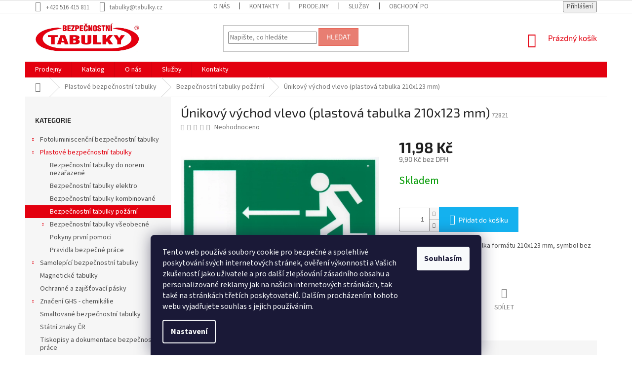

--- FILE ---
content_type: text/html; charset=utf-8
request_url: https://www.tabulky.eu/bezpecnostni-tabulky-pozarni/unikovy-vychod-vlevo-3/
body_size: 24586
content:
<!doctype html><html lang="cs" dir="ltr" class="header-background-light external-fonts-loaded"><head><meta charset="utf-8" /><meta name="viewport" content="width=device-width,initial-scale=1" /><title>Únikový východ vlevo - 210x123 mm - Bezpečnostní tabulky</title><link rel="preconnect" href="https://cdn.myshoptet.com" /><link rel="dns-prefetch" href="https://cdn.myshoptet.com" /><link rel="preload" href="https://cdn.myshoptet.com/prj/dist/master/cms/libs/jquery/jquery-1.11.3.min.js" as="script" /><link href="https://cdn.myshoptet.com/prj/dist/master/cms/templates/frontend_templates/shared/css/font-face/source-sans-3.css" rel="stylesheet"><link href="https://cdn.myshoptet.com/prj/dist/master/cms/templates/frontend_templates/shared/css/font-face/exo-2.css" rel="stylesheet"><link href="https://cdn.myshoptet.com/prj/dist/master/shop/dist/font-shoptet-11.css.62c94c7785ff2cea73b2.css" rel="stylesheet"><script>
dataLayer = [];
dataLayer.push({'shoptet' : {
    "pageId": 748,
    "pageType": "productDetail",
    "currency": "CZK",
    "currencyInfo": {
        "decimalSeparator": ",",
        "exchangeRate": 1,
        "priceDecimalPlaces": 2,
        "symbol": "K\u010d",
        "symbolLeft": 0,
        "thousandSeparator": " "
    },
    "language": "cs",
    "projectId": 193336,
    "product": {
        "id": 2647,
        "guid": "97bdf2fb-f955-11e7-8216-002590dad85e",
        "hasVariants": false,
        "codes": [
            {
                "code": 72821
            }
        ],
        "code": "72821",
        "name": "\u00danikov\u00fd v\u00fdchod vlevo (plastov\u00e1 tabulka 210x123 mm)",
        "appendix": "",
        "weight": 0,
        "currentCategory": "Plastov\u00e9 bezpe\u010dnostn\u00ed tabulky |  Plastov\u00e9 bezpe\u010dnostn\u00ed tabulky po\u017e\u00e1rn\u00ed ",
        "currentCategoryGuid": "553881da-f2ef-11e7-8216-002590dad85e",
        "defaultCategory": "Plastov\u00e9 bezpe\u010dnostn\u00ed tabulky |  Plastov\u00e9 bezpe\u010dnostn\u00ed tabulky po\u017e\u00e1rn\u00ed ",
        "defaultCategoryGuid": "553881da-f2ef-11e7-8216-002590dad85e",
        "currency": "CZK",
        "priceWithVat": 11.98
    },
    "cartInfo": {
        "id": null,
        "freeShipping": false,
        "freeShippingFrom": 5000,
        "leftToFreeGift": {
            "formattedPrice": "0 K\u010d",
            "priceLeft": 0
        },
        "freeGift": false,
        "leftToFreeShipping": {
            "priceLeft": 5000,
            "dependOnRegion": 0,
            "formattedPrice": "5 000 K\u010d"
        },
        "discountCoupon": [],
        "getNoBillingShippingPrice": {
            "withoutVat": 0,
            "vat": 0,
            "withVat": 0
        },
        "cartItems": [],
        "taxMode": "ORDINARY"
    },
    "cart": [],
    "customer": {
        "priceRatio": 1,
        "priceListId": 1,
        "groupId": null,
        "registered": false,
        "mainAccount": false
    }
}});
dataLayer.push({'cookie_consent' : {
    "marketing": "denied",
    "analytics": "denied"
}});
document.addEventListener('DOMContentLoaded', function() {
    shoptet.consent.onAccept(function(agreements) {
        if (agreements.length == 0) {
            return;
        }
        dataLayer.push({
            'cookie_consent' : {
                'marketing' : (agreements.includes(shoptet.config.cookiesConsentOptPersonalisation)
                    ? 'granted' : 'denied'),
                'analytics': (agreements.includes(shoptet.config.cookiesConsentOptAnalytics)
                    ? 'granted' : 'denied')
            },
            'event': 'cookie_consent'
        });
    });
});
</script>
<meta property="og:type" content="website"><meta property="og:site_name" content="tabulky.eu"><meta property="og:url" content="https://www.tabulky.eu/bezpecnostni-tabulky-pozarni/unikovy-vychod-vlevo-3/"><meta property="og:title" content="Únikový východ vlevo - 210x123 mm - Bezpečnostní tabulky"><meta name="author" content="Bezpečnostní tabulky"><meta name="web_author" content="Shoptet.cz"><meta name="dcterms.rightsHolder" content="www.tabulky.eu"><meta name="robots" content="index,follow"><meta property="og:image" content="https://cdn.myshoptet.com/usr/www.tabulky.eu/user/shop/big/2647-1_2821pl.jpg?6746f1a0"><meta property="og:description" content="Únikový východ vlevo (plastová tabulka 210x123 mm). Plastová bezpečnostní tabulka formátu 210x123 mm, symbol bez textu. Máme skladem s expresním doručením až k vám domů nebo odběrem na prodejnách. Nakupujte u specialistů na bezpečnostní tabulky a značení."><meta name="description" content="Únikový východ vlevo (plastová tabulka 210x123 mm). Plastová bezpečnostní tabulka formátu 210x123 mm, symbol bez textu. Máme skladem s expresním doručením až k vám domů nebo odběrem na prodejnách. Nakupujte u specialistů na bezpečnostní tabulky a značení."><meta property="product:price:amount" content="11.98"><meta property="product:price:currency" content="CZK"><style>:root {--color-primary: #e3000f;--color-primary-h: 356;--color-primary-s: 100%;--color-primary-l: 45%;--color-primary-hover: #d93621;--color-primary-hover-h: 7;--color-primary-hover-s: 74%;--color-primary-hover-l: 49%;--color-secondary: #14b1ef;--color-secondary-h: 197;--color-secondary-s: 87%;--color-secondary-l: 51%;--color-secondary-hover: #00a3df;--color-secondary-hover-h: 196;--color-secondary-hover-s: 100%;--color-secondary-hover-l: 44%;--color-tertiary: #e87e72;--color-tertiary-h: 6;--color-tertiary-s: 72%;--color-tertiary-l: 68%;--color-tertiary-hover: #e86456;--color-tertiary-hover-h: 6;--color-tertiary-hover-s: 76%;--color-tertiary-hover-l: 62%;--color-header-background: #ffffff;--template-font: "Source Sans 3";--template-headings-font: "Exo 2";--header-background-url: none;--cookies-notice-background: #1A1937;--cookies-notice-color: #F8FAFB;--cookies-notice-button-hover: #f5f5f5;--cookies-notice-link-hover: #27263f;--templates-update-management-preview-mode-content: "Náhled aktualizací šablony je aktivní pro váš prohlížeč."}</style>
    
    <link href="https://cdn.myshoptet.com/prj/dist/master/shop/dist/main-11.less.fcb4a42d7bd8a71b7ee2.css" rel="stylesheet" />
        
    <script>var shoptet = shoptet || {};</script>
    <script src="https://cdn.myshoptet.com/prj/dist/master/shop/dist/main-3g-header.js.05f199e7fd2450312de2.js"></script>
<!-- User include --><!-- service 1157(776) html code header -->
<script async src="https://pobo-cdn.b-cdn.net/ukraine.js?v=5" id="pb-help-layer" data-lang="cs"></script>

<!-- project html code header -->
<meta name="seznam-wmt" content="YkVhnpyNT5JGBTeWWPq1UKowX1Qn9PVm" />


<style>
.site-msg.information {width: 100% !important; max-width: 100% !important; position: relative; left: 0; top: 0; bottom: auto !important;}
.fixed-msg {position: fixed !important; bottom: auto !important;}
.site-msg.information {width: 100% !important; max-width: 100% !important; position: relative; left: 0; top: 0; bottom: auto !important; background: #62b958; text-align: center; color: #fff;}

</style>
<!-- /User include --><link rel="shortcut icon" href="/favicon.ico" type="image/x-icon" /><link rel="canonical" href="https://www.tabulky.eu/bezpecnostni-tabulky-pozarni/unikovy-vychod-vlevo-3/" />    <!-- Global site tag (gtag.js) - Google Analytics -->
    <script async src="https://www.googletagmanager.com/gtag/js?id=G-TZ6WZ89P4S"></script>
    <script>
        
        window.dataLayer = window.dataLayer || [];
        function gtag(){dataLayer.push(arguments);}
        

                    console.debug('default consent data');

            gtag('consent', 'default', {"ad_storage":"denied","analytics_storage":"denied","ad_user_data":"denied","ad_personalization":"denied","wait_for_update":500});
            dataLayer.push({
                'event': 'default_consent'
            });
        
        gtag('js', new Date());

                gtag('config', 'UA-2195528-1', { 'groups': "UA" });
        
                gtag('config', 'G-TZ6WZ89P4S', {"groups":"GA4","send_page_view":false,"content_group":"productDetail","currency":"CZK","page_language":"cs"});
        
        
        
        
        
        
                    gtag('event', 'page_view', {"send_to":"GA4","page_language":"cs","content_group":"productDetail","currency":"CZK"});
        
                gtag('set', 'currency', 'CZK');

        gtag('event', 'view_item', {
            "send_to": "UA",
            "items": [
                {
                    "id": "72821",
                    "name": "\u00danikov\u00fd v\u00fdchod vlevo (plastov\u00e1 tabulka 210x123 mm)",
                    "category": "Plastov\u00e9 bezpe\u010dnostn\u00ed tabulky \/  Plastov\u00e9 bezpe\u010dnostn\u00ed tabulky po\u017e\u00e1rn\u00ed ",
                                                            "price": 9.9
                }
            ]
        });
        
        
        
        
        
                    gtag('event', 'view_item', {"send_to":"GA4","page_language":"cs","content_group":"productDetail","value":9.9000000000000004,"currency":"CZK","items":[{"item_id":"72821","item_name":"\u00danikov\u00fd v\u00fdchod vlevo (plastov\u00e1 tabulka 210x123 mm)","item_category":"Plastov\u00e9 bezpe\u010dnostn\u00ed tabulky","item_category2":" Plastov\u00e9 bezpe\u010dnostn\u00ed tabulky po\u017e\u00e1rn\u00ed ","price":9.9000000000000004,"quantity":1,"index":0}]});
        
        
        
        
        
        
        
        document.addEventListener('DOMContentLoaded', function() {
            if (typeof shoptet.tracking !== 'undefined') {
                for (var id in shoptet.tracking.bannersList) {
                    gtag('event', 'view_promotion', {
                        "send_to": "UA",
                        "promotions": [
                            {
                                "id": shoptet.tracking.bannersList[id].id,
                                "name": shoptet.tracking.bannersList[id].name,
                                "position": shoptet.tracking.bannersList[id].position
                            }
                        ]
                    });
                }
            }

            shoptet.consent.onAccept(function(agreements) {
                if (agreements.length !== 0) {
                    console.debug('gtag consent accept');
                    var gtagConsentPayload =  {
                        'ad_storage': agreements.includes(shoptet.config.cookiesConsentOptPersonalisation)
                            ? 'granted' : 'denied',
                        'analytics_storage': agreements.includes(shoptet.config.cookiesConsentOptAnalytics)
                            ? 'granted' : 'denied',
                                                                                                'ad_user_data': agreements.includes(shoptet.config.cookiesConsentOptPersonalisation)
                            ? 'granted' : 'denied',
                        'ad_personalization': agreements.includes(shoptet.config.cookiesConsentOptPersonalisation)
                            ? 'granted' : 'denied',
                        };
                    console.debug('update consent data', gtagConsentPayload);
                    gtag('consent', 'update', gtagConsentPayload);
                    dataLayer.push(
                        { 'event': 'update_consent' }
                    );
                }
            });
        });
    </script>
</head><body class="desktop id-748 in-bezpecnostni-tabulky-pozarni template-11 type-product type-detail multiple-columns-body columns-3 ums_forms_redesign--off ums_a11y_category_page--on ums_discussion_rating_forms--off ums_flags_display_unification--on ums_a11y_login--on mobile-header-version-0"><noscript>
    <style>
        #header {
            padding-top: 0;
            position: relative !important;
            top: 0;
        }
        .header-navigation {
            position: relative !important;
        }
        .overall-wrapper {
            margin: 0 !important;
        }
        body:not(.ready) {
            visibility: visible !important;
        }
    </style>
    <div class="no-javascript">
        <div class="no-javascript__title">Musíte změnit nastavení vašeho prohlížeče</div>
        <div class="no-javascript__text">Podívejte se na: <a href="https://www.google.com/support/bin/answer.py?answer=23852">Jak povolit JavaScript ve vašem prohlížeči</a>.</div>
        <div class="no-javascript__text">Pokud používáte software na blokování reklam, může být nutné povolit JavaScript z této stránky.</div>
        <div class="no-javascript__text">Děkujeme.</div>
    </div>
</noscript>

        <div id="fb-root"></div>
        <script>
            window.fbAsyncInit = function() {
                FB.init({
//                    appId            : 'your-app-id',
                    autoLogAppEvents : true,
                    xfbml            : true,
                    version          : 'v19.0'
                });
            };
        </script>
        <script async defer crossorigin="anonymous" src="https://connect.facebook.net/cs_CZ/sdk.js"></script>    <div class="siteCookies siteCookies--bottom siteCookies--dark js-siteCookies" role="dialog" data-testid="cookiesPopup" data-nosnippet>
        <div class="siteCookies__form">
            <div class="siteCookies__content">
                <div class="siteCookies__text">
                    Tento web používá soubory cookie pro bezpečné a spolehlivé poskytování svých internetových stránek, ověření výkonnosti a Vašich zkušeností jako uživatele a pro další zlepšování zásadního obsahu a personalizované reklamy jak na našich internetových stránkách, tak také na stránkách třetích poskytovatelů. Dalším procházením tohoto webu vyjadřujete souhlas s jejich používáním.
                </div>
                <p class="siteCookies__links">
                    <button class="siteCookies__link js-cookies-settings" aria-label="Nastavení cookies" data-testid="cookiesSettings">Nastavení</button>
                </p>
            </div>
            <div class="siteCookies__buttonWrap">
                                <button class="siteCookies__button js-cookiesConsentSubmit" value="all" aria-label="Přijmout cookies" data-testid="buttonCookiesAccept">Souhlasím</button>
            </div>
        </div>
        <script>
            document.addEventListener("DOMContentLoaded", () => {
                const siteCookies = document.querySelector('.js-siteCookies');
                document.addEventListener("scroll", shoptet.common.throttle(() => {
                    const st = document.documentElement.scrollTop;
                    if (st > 1) {
                        siteCookies.classList.add('siteCookies--scrolled');
                    } else {
                        siteCookies.classList.remove('siteCookies--scrolled');
                    }
                }, 100));
            });
        </script>
    </div>
<a href="#content" class="skip-link sr-only">Přejít na obsah</a><div class="overall-wrapper"><div class="user-action"><div class="container">
    <div class="user-action-in">
                    <div id="login" class="user-action-login popup-widget login-widget" role="dialog" aria-labelledby="loginHeading">
        <div class="popup-widget-inner">
                            <h2 id="loginHeading">Přihlášení k vašemu účtu</h2><div id="customerLogin"><form action="/action/Customer/Login/" method="post" id="formLoginIncluded" class="csrf-enabled formLogin" data-testid="formLogin"><input type="hidden" name="referer" value="" /><div class="form-group"><div class="input-wrapper email js-validated-element-wrapper no-label"><input type="email" name="email" class="form-control" autofocus placeholder="E-mailová adresa (např. jan@novak.cz)" data-testid="inputEmail" autocomplete="email" required /></div></div><div class="form-group"><div class="input-wrapper password js-validated-element-wrapper no-label"><input type="password" name="password" class="form-control" placeholder="Heslo" data-testid="inputPassword" autocomplete="current-password" required /><span class="no-display">Nemůžete vyplnit toto pole</span><input type="text" name="surname" value="" class="no-display" /></div></div><div class="form-group"><div class="login-wrapper"><button type="submit" class="btn btn-secondary btn-text btn-login" data-testid="buttonSubmit">Přihlásit se</button><div class="password-helper"><a href="/registrace/" data-testid="signup" rel="nofollow">Nová registrace</a><a href="/klient/zapomenute-heslo/" rel="nofollow">Zapomenuté heslo</a></div></div></div></form>
</div>                    </div>
    </div>

                            <div id="cart-widget" class="user-action-cart popup-widget cart-widget loader-wrapper" data-testid="popupCartWidget" role="dialog" aria-hidden="true">
    <div class="popup-widget-inner cart-widget-inner place-cart-here">
        <div class="loader-overlay">
            <div class="loader"></div>
        </div>
    </div>

    <div class="cart-widget-button">
        <a href="/kosik/" class="btn btn-conversion" id="continue-order-button" rel="nofollow" data-testid="buttonNextStep">Pokračovat do košíku</a>
    </div>
</div>
            </div>
</div>
</div><div class="top-navigation-bar" data-testid="topNavigationBar">

    <div class="container">

        <div class="top-navigation-contacts">
            <strong>Zákaznická podpora:</strong><a href="tel:+420516415811" class="project-phone" aria-label="Zavolat na +420516415811" data-testid="contactboxPhone"><span>+420 516 415 811</span></a><a href="mailto:tabulky@tabulky.cz" class="project-email" data-testid="contactboxEmail"><span>tabulky@tabulky.cz</span></a>        </div>

                            <div class="top-navigation-menu">
                <div class="top-navigation-menu-trigger"></div>
                <ul class="top-navigation-bar-menu">
                                            <li class="top-navigation-menu-item-832">
                            <a href="/o-nas/">O nás</a>
                        </li>
                                            <li class="top-navigation-menu-item-29">
                            <a href="/kontakty/">Kontakty</a>
                        </li>
                                            <li class="top-navigation-menu-item-820">
                            <a href="/prodejny/">Prodejny</a>
                        </li>
                                            <li class="top-navigation-menu-item-829">
                            <a href="/sluzby/">Služby</a>
                        </li>
                                            <li class="top-navigation-menu-item-39">
                            <a href="/obchodni-podminky/">Obchodní podmínky</a>
                        </li>
                                            <li class="top-navigation-menu-item-27">
                            <a href="/jak-nakupovat/">Jak nakupovat</a>
                        </li>
                                            <li class="top-navigation-menu-item-826">
                            <a href="/velkoobchod/"> Velkoobchod</a>
                        </li>
                                            <li class="top-navigation-menu-item-835">
                            <a href="/blog/">Blog</a>
                        </li>
                                            <li class="top-navigation-menu-item-847">
                            <a href="/ochrana-osobnich-udaju/">Ochrana osobních údajů</a>
                        </li>
                                            <li class="top-navigation-menu-item-853">
                            <a href="/zasady-pouzivani-souboru-cookies/"> Soubory cookies </a>
                        </li>
                                    </ul>
                <ul class="top-navigation-bar-menu-helper"></ul>
            </div>
        
        <div class="top-navigation-tools">
            <div class="responsive-tools">
                <a href="#" class="toggle-window" data-target="search" aria-label="Hledat" data-testid="linkSearchIcon"></a>
                                                            <a href="#" class="toggle-window" data-target="login"></a>
                                                    <a href="#" class="toggle-window" data-target="navigation" aria-label="Menu" data-testid="hamburgerMenu"></a>
            </div>
                        <button class="top-nav-button top-nav-button-login toggle-window" type="button" data-target="login" aria-haspopup="dialog" aria-controls="login" aria-expanded="false" data-testid="signin"><span>Přihlášení</span></button>        </div>

    </div>

</div>
<header id="header"><div class="container navigation-wrapper">
    <div class="header-top">
        <div class="site-name-wrapper">
            <div class="site-name"><a href="/" data-testid="linkWebsiteLogo"><img src="https://cdn.myshoptet.com/usr/www.tabulky.eu/user/logos/tabulky-logo.png" alt="Bezpečnostní tabulky" fetchpriority="low" /></a></div>        </div>
        <div class="search" itemscope itemtype="https://schema.org/WebSite">
            <meta itemprop="headline" content=" Plastové bezpečnostní tabulky požární "/><meta itemprop="url" content="https://www.tabulky.eu"/><meta itemprop="text" content="Únikový východ vlevo (plastová tabulka 210x123 mm). Plastová bezpečnostní tabulka formátu 210x123 mm, symbol bez textu. Máme skladem s expresním doručením až k vám domů nebo odběrem na prodejnách. Nakupujte u specialistů na bezpečnostní tabulky a značení."/>            <form action="/action/ProductSearch/prepareString/" method="post"
    id="formSearchForm" class="search-form compact-form js-search-main"
    itemprop="potentialAction" itemscope itemtype="https://schema.org/SearchAction" data-testid="searchForm">
    <fieldset>
        <meta itemprop="target"
            content="https://www.tabulky.eu/vyhledavani/?string={string}"/>
        <input type="hidden" name="language" value="cs"/>
        
            
<input
    type="search"
    name="string"
        class="query-input form-control search-input js-search-input"
    placeholder="Napište, co hledáte"
    autocomplete="off"
    required
    itemprop="query-input"
    aria-label="Vyhledávání"
    data-testid="searchInput"
>
            <button type="submit" class="btn btn-default" data-testid="searchBtn">Hledat</button>
        
    </fieldset>
</form>
        </div>
        <div class="navigation-buttons">
                
    <a href="/kosik/" class="btn btn-icon toggle-window cart-count" data-target="cart" data-hover="true" data-redirect="true" data-testid="headerCart" rel="nofollow" aria-haspopup="dialog" aria-expanded="false" aria-controls="cart-widget">
        
                <span class="sr-only">Nákupní košík</span>
        
            <span class="cart-price visible-lg-inline-block" data-testid="headerCartPrice">
                                    Prázdný košík                            </span>
        
    
            </a>
        </div>
    </div>
    <nav id="navigation" aria-label="Hlavní menu" data-collapsible="true"><div class="navigation-in menu"><ul class="menu-level-1" role="menubar" data-testid="headerMenuItems"><li class="menu-item-820" role="none"><a href="/prodejny/" data-testid="headerMenuItem" role="menuitem" aria-expanded="false"><b>Prodejny</b></a></li>
<li class="menu-item-823" role="none"><a href="/katalog/" data-testid="headerMenuItem" role="menuitem" aria-expanded="false"><b>Katalog</b></a></li>
<li class="menu-item-832" role="none"><a href="/o-nas/" data-testid="headerMenuItem" role="menuitem" aria-expanded="false"><b>O nás</b></a></li>
<li class="menu-item-829" role="none"><a href="/sluzby/" data-testid="headerMenuItem" role="menuitem" aria-expanded="false"><b>Služby</b></a></li>
<li class="menu-item-29" role="none"><a href="/kontakty/" data-testid="headerMenuItem" role="menuitem" aria-expanded="false"><b>Kontakty</b></a></li>
<li class="appended-category menu-item-688 ext" role="none"><a href="/fotoluminiscencni-bezpecnostni-tabulky/"><b>Fotoluminiscenční bezpečnostní tabulky</b><span class="submenu-arrow" role="menuitem"></span></a><ul class="menu-level-2 menu-level-2-appended" role="menu"><li class="menu-item-727" role="none"><a href="/znaceni-podlah-a-schodist/" data-testid="headerMenuItem" role="menuitem"><span>Značení podlah a schodišt</span></a></li><li class="menu-item-730" role="none"><a href="/symbolika-hasicich-zarizeni/" data-testid="headerMenuItem" role="menuitem"><span>Symbolika hasicích zařízení</span></a></li><li class="menu-item-733" role="none"><a href="/symbolika-smerovek-a-bezpecnostnich-zarizeni/" data-testid="headerMenuItem" role="menuitem"><span>Symbolika směrovek a bezpečnostních zařízení</span></a></li><li class="menu-item-736" role="none"><a href="/symbolika-unikovych-vychodu/" data-testid="headerMenuItem" role="menuitem"><span>Symbolika únikových východů</span></a></li></ul></li><li class="appended-category menu-item-694 ext" role="none"><a href="/plastove-bezpecnostni-tabulky/"><b>Plastové bezpečnostní tabulky</b><span class="submenu-arrow" role="menuitem"></span></a><ul class="menu-level-2 menu-level-2-appended" role="menu"><li class="menu-item-739" role="none"><a href="/bezpecnostni-tabulky-do-norem-nezarazene/" data-testid="headerMenuItem" role="menuitem"><span>Bezpečnostní tabulky do norem nezařazené </span></a></li><li class="menu-item-742" role="none"><a href="/bezpecnostni-tabulky-elektro/" data-testid="headerMenuItem" role="menuitem"><span> Bezpečnostní tabulky elektro </span></a></li><li class="menu-item-745" role="none"><a href="/bezpecnostni-tabulky-kombinovane/" data-testid="headerMenuItem" role="menuitem"><span>Bezpečnostní tabulky kombinované</span></a></li><li class="menu-item-748" role="none"><a href="/bezpecnostni-tabulky-pozarni/" data-testid="headerMenuItem" role="menuitem"><span> Bezpečnostní tabulky požární </span></a></li><li class="menu-item-751" role="none"><a href="/bezpecnostni-tabulky-vseobecne/" data-testid="headerMenuItem" role="menuitem"><span>Bezpečnostní tabulky všeobecné </span></a></li><li class="menu-item-754" role="none"><a href="/pokyny-prvni-pomoci/" data-testid="headerMenuItem" role="menuitem"><span>Pokyny první pomoci</span></a></li><li class="menu-item-757" role="none"><a href="/pravidla-bezpecne-prace/" data-testid="headerMenuItem" role="menuitem"><span>Pravidla bezpečné práce</span></a></li></ul></li><li class="appended-category menu-item-697 ext" role="none"><a href="/samolepici-bezpecnostni-tabulky/"><b>Samolepící bezpečnostní tabulky</b><span class="submenu-arrow" role="menuitem"></span></a><ul class="menu-level-2 menu-level-2-appended" role="menu"><li class="menu-item-760" role="none"><a href="/bezpecnostni-tabulky-do-norem-nezarazene-2/" data-testid="headerMenuItem" role="menuitem"><span>Bezpečnostní tabulky do norem nezařazené</span></a></li><li class="menu-item-763" role="none"><a href="/bezpecnostni-tabulky-elektro-2/" data-testid="headerMenuItem" role="menuitem"><span>Bezpečnostní tabulky elektro </span></a></li><li class="menu-item-766" role="none"><a href="/bezpecnostni-tabulky-pozarni-2/" data-testid="headerMenuItem" role="menuitem"><span>Bezpečnostní tabulky požární</span></a></li><li class="menu-item-769" role="none"><a href="/bezpecnostni-tabulky-vseobecne-2/" data-testid="headerMenuItem" role="menuitem"><span>Bezpečnostní tabulky všeobecné</span></a></li></ul></li><li class="appended-category menu-item-867" role="none"><a href="/magneticke-tabulky/"><b>Magnetické tabulky</b></a></li><li class="appended-category menu-item-691" role="none"><a href="/ochranne-a-zajistovaci-pasky/"><b>Ochranné a zajišťovací pásky</b></a></li><li class="appended-category menu-item-721 ext" role="none"><a href="/znaceni-ghs-chemikalie/"><b>Značení GHS - chemikálie</b><span class="submenu-arrow" role="menuitem"></span></a><ul class="menu-level-2 menu-level-2-appended" role="menu"><li class="menu-item-775" role="none"><a href="/samolepici-tabulky/" data-testid="headerMenuItem" role="menuitem"><span>Samolepící tabulky GHS</span></a></li><li class="menu-item-778" role="none"><a href="/samolepici-tabulky-v-arsiku/" data-testid="headerMenuItem" role="menuitem"><span>Samolepící tabulky v aršíku</span></a></li></ul></li><li class="appended-category menu-item-700" role="none"><a href="/smaltovane-bezpecnostni-tabulky/"><b>Smaltované bezpečnostní tabulky</b></a></li><li class="appended-category menu-item-703" role="none"><a href="/statni-znaky-cr/"><b>Státní znaky ČR</b></a></li><li class="appended-category menu-item-706" role="none"><a href="/tiskopisy-a-dokumentace-bezpecnosti-prace/"><b>Tiskopisy a dokumentace bezpečnosti práce</b></a></li><li class="appended-category menu-item-718" role="none"><a href="/znaceni-dle-protikurackeho-zakona/"><b>Značení dle protikuřáckého zákona</b></a></li><li class="appended-category menu-item-712" role="none"><a href="/znaceni-motorovych-vozidel/"><b>Značení motorových vozidel</b></a></li><li class="appended-category menu-item-724" role="none"><a href="/oznaceni-eet/"><b>Označení EET</b></a></li><li class="appended-category menu-item-857" role="none"><a href="/koronavirus-tabulky-a-znaceni/"><b>Koronavirus tabulky a značení</b></a></li><li class="appended-category menu-item-709 ext" role="none"><a href="/zakazkova-vyroba-bezpecnostnich-tabulek/"><b>Zakázková výroba bezpečnostních tabulek</b><span class="submenu-arrow" role="menuitem"></span></a><ul class="menu-level-2 menu-level-2-appended" role="menu"><li class="menu-item-772" role="none"><a href="/vyrobni-stitky/" data-testid="headerMenuItem" role="menuitem"><span>Výrobní štítky</span></a></li></ul></li><li class="appended-category menu-item-870" role="none"><a href="/stojany-banery/"><b>Stojany, bannery a další atypická značení</b></a></li></ul></div><span class="navigation-close"></span></nav><div class="menu-helper" data-testid="hamburgerMenu"><span>Více</span></div>
</div></header><!-- / header -->


                    <div class="container breadcrumbs-wrapper">
            <div class="breadcrumbs navigation-home-icon-wrapper" itemscope itemtype="https://schema.org/BreadcrumbList">
                                                                            <span id="navigation-first" data-basetitle="Bezpečnostní tabulky" itemprop="itemListElement" itemscope itemtype="https://schema.org/ListItem">
                <a href="/" itemprop="item" class="navigation-home-icon"><span class="sr-only" itemprop="name">Domů</span></a>
                <span class="navigation-bullet">/</span>
                <meta itemprop="position" content="1" />
            </span>
                                <span id="navigation-1" itemprop="itemListElement" itemscope itemtype="https://schema.org/ListItem">
                <a href="/plastove-bezpecnostni-tabulky/" itemprop="item" data-testid="breadcrumbsSecondLevel"><span itemprop="name">Plastové bezpečnostní tabulky</span></a>
                <span class="navigation-bullet">/</span>
                <meta itemprop="position" content="2" />
            </span>
                                <span id="navigation-2" itemprop="itemListElement" itemscope itemtype="https://schema.org/ListItem">
                <a href="/bezpecnostni-tabulky-pozarni/" itemprop="item" data-testid="breadcrumbsSecondLevel"><span itemprop="name"> Bezpečnostní tabulky požární </span></a>
                <span class="navigation-bullet">/</span>
                <meta itemprop="position" content="3" />
            </span>
                                            <span id="navigation-3" itemprop="itemListElement" itemscope itemtype="https://schema.org/ListItem" data-testid="breadcrumbsLastLevel">
                <meta itemprop="item" content="https://www.tabulky.eu/bezpecnostni-tabulky-pozarni/unikovy-vychod-vlevo-3/" />
                <meta itemprop="position" content="4" />
                <span itemprop="name" data-title="Únikový východ vlevo (plastová tabulka 210x123 mm)">Únikový východ vlevo (plastová tabulka 210x123 mm) <span class="appendix"></span></span>
            </span>
            </div>
        </div>
    
<div id="content-wrapper" class="container content-wrapper">
    
    <div class="content-wrapper-in">
                                                <aside class="sidebar sidebar-left"  data-testid="sidebarMenu">
                                                                                                <div class="sidebar-inner">
                                                                                                        <div class="box box-bg-variant box-categories">    <div class="skip-link__wrapper">
        <span id="categories-start" class="skip-link__target js-skip-link__target sr-only" tabindex="-1">&nbsp;</span>
        <a href="#categories-end" class="skip-link skip-link--start sr-only js-skip-link--start">Přeskočit kategorie</a>
    </div>

<h4>Kategorie</h4>


<div id="categories"><div class="categories cat-01 expandable external" id="cat-688"><div class="topic"><a href="/fotoluminiscencni-bezpecnostni-tabulky/">Fotoluminiscenční bezpečnostní tabulky<span class="cat-trigger">&nbsp;</span></a></div>

    </div><div class="categories cat-02 expandable active expanded" id="cat-694"><div class="topic child-active"><a href="/plastove-bezpecnostni-tabulky/">Plastové bezpečnostní tabulky<span class="cat-trigger">&nbsp;</span></a></div>

                    <ul class=" active expanded">
                                        <li >
                <a href="/bezpecnostni-tabulky-do-norem-nezarazene/">
                    Bezpečnostní tabulky do norem nezařazené 
                                    </a>
                                                                </li>
                                <li >
                <a href="/bezpecnostni-tabulky-elektro/">
                     Bezpečnostní tabulky elektro 
                                    </a>
                                                                </li>
                                <li >
                <a href="/bezpecnostni-tabulky-kombinovane/">
                    Bezpečnostní tabulky kombinované
                                    </a>
                                                                </li>
                                <li class="
                active                                                 ">
                <a href="/bezpecnostni-tabulky-pozarni/">
                     Bezpečnostní tabulky požární 
                                    </a>
                                                                </li>
                                <li class="
                                 expandable                                 external">
                <a href="/bezpecnostni-tabulky-vseobecne/">
                    Bezpečnostní tabulky všeobecné 
                    <span class="cat-trigger">&nbsp;</span>                </a>
                                                            

    
                                                </li>
                                <li >
                <a href="/pokyny-prvni-pomoci/">
                    Pokyny první pomoci
                                    </a>
                                                                </li>
                                <li >
                <a href="/pravidla-bezpecne-prace/">
                    Pravidla bezpečné práce
                                    </a>
                                                                </li>
                </ul>
    </div><div class="categories cat-01 expandable external" id="cat-697"><div class="topic"><a href="/samolepici-bezpecnostni-tabulky/">Samolepící bezpečnostní tabulky<span class="cat-trigger">&nbsp;</span></a></div>

    </div><div class="categories cat-02 expanded" id="cat-867"><div class="topic"><a href="/magneticke-tabulky/">Magnetické tabulky<span class="cat-trigger">&nbsp;</span></a></div></div><div class="categories cat-01 external" id="cat-691"><div class="topic"><a href="/ochranne-a-zajistovaci-pasky/">Ochranné a zajišťovací pásky<span class="cat-trigger">&nbsp;</span></a></div></div><div class="categories cat-02 expandable external" id="cat-721"><div class="topic"><a href="/znaceni-ghs-chemikalie/">Značení GHS - chemikálie<span class="cat-trigger">&nbsp;</span></a></div>

    </div><div class="categories cat-01 external" id="cat-700"><div class="topic"><a href="/smaltovane-bezpecnostni-tabulky/">Smaltované bezpečnostní tabulky<span class="cat-trigger">&nbsp;</span></a></div></div><div class="categories cat-02 external" id="cat-703"><div class="topic"><a href="/statni-znaky-cr/">Státní znaky ČR<span class="cat-trigger">&nbsp;</span></a></div></div><div class="categories cat-01 external" id="cat-706"><div class="topic"><a href="/tiskopisy-a-dokumentace-bezpecnosti-prace/">Tiskopisy a dokumentace bezpečnosti práce<span class="cat-trigger">&nbsp;</span></a></div></div><div class="categories cat-02 external" id="cat-718"><div class="topic"><a href="/znaceni-dle-protikurackeho-zakona/">Značení dle protikuřáckého zákona<span class="cat-trigger">&nbsp;</span></a></div></div><div class="categories cat-01 external" id="cat-712"><div class="topic"><a href="/znaceni-motorovych-vozidel/">Značení motorových vozidel<span class="cat-trigger">&nbsp;</span></a></div></div><div class="categories cat-02 external" id="cat-724"><div class="topic"><a href="/oznaceni-eet/">Označení EET<span class="cat-trigger">&nbsp;</span></a></div></div><div class="categories cat-01 expanded" id="cat-857"><div class="topic"><a href="/koronavirus-tabulky-a-znaceni/">Koronavirus tabulky a značení<span class="cat-trigger">&nbsp;</span></a></div></div><div class="categories cat-02 expandable external" id="cat-709"><div class="topic"><a href="/zakazkova-vyroba-bezpecnostnich-tabulek/">Zakázková výroba bezpečnostních tabulek<span class="cat-trigger">&nbsp;</span></a></div>

    </div><div class="categories cat-01 expanded" id="cat-870"><div class="topic"><a href="/stojany-banery/">Stojany, bannery a další atypická značení<span class="cat-trigger">&nbsp;</span></a></div></div>        </div>

    <div class="skip-link__wrapper">
        <a href="#categories-start" class="skip-link skip-link--end sr-only js-skip-link--end" tabindex="-1" hidden>Přeskočit kategorie</a>
        <span id="categories-end" class="skip-link__target js-skip-link__target sr-only" tabindex="-1">&nbsp;</span>
    </div>
</div>
                                                                                                                                                                            <div class="box box-bg-default box-sm box-topProducts">        <div class="top-products-wrapper js-top10" >
        <h4><span>Top 10 produktů</span></h4>
        <ol class="top-products">
                            <li class="display-image">
                                            <a href="/bezpecnostni-tabulky-do-norem-nezarazene-2/maximalni-nosnost-jedne-bunky/" class="top-products-image">
                            <img src="data:image/svg+xml,%3Csvg%20width%3D%22100%22%20height%3D%22100%22%20xmlns%3D%22http%3A%2F%2Fwww.w3.org%2F2000%2Fsvg%22%3E%3C%2Fsvg%3E" alt="Maximální nosnost jedné buňky (samolepka 105x37 mm)" width="100" height="100"  data-src="https://cdn.myshoptet.com/usr/www.tabulky.eu/user/shop/related/952_maximalni-nosnost-jedne-bunky--samolepka-105x37-mm.jpg?5a5b9bf0" fetchpriority="low" />
                        </a>
                                        <a href="/bezpecnostni-tabulky-do-norem-nezarazene-2/maximalni-nosnost-jedne-bunky/" class="top-products-content">
                        <span class="top-products-name">  Maximální nosnost jedné buňky (samolepka 105x37 mm)</span>
                        
                                                        <strong>
                                4,72 Kč
                                

                            </strong>
                                                    
                    </a>
                </li>
                            <li class="display-image">
                                            <a href="/bezpecnostni-tabulky-do-norem-nezarazene-2/vystrazne-kolecko-zlute-barvy/" class="top-products-image">
                            <img src="data:image/svg+xml,%3Csvg%20width%3D%22100%22%20height%3D%22100%22%20xmlns%3D%22http%3A%2F%2Fwww.w3.org%2F2000%2Fsvg%22%3E%3C%2Fsvg%3E" alt="Výstražné kolečko žluté barvy" width="100" height="100"  data-src="https://cdn.myshoptet.com/usr/www.tabulky.eu/user/shop/related/850_vystrazne-kolecko-zlute-barvy.jpg?5a5b9bee" fetchpriority="low" />
                        </a>
                                        <a href="/bezpecnostni-tabulky-do-norem-nezarazene-2/vystrazne-kolecko-zlute-barvy/" class="top-products-content">
                        <span class="top-products-name">  Výstražné kolečko žluté barvy</span>
                        
                                                        <strong>
                                4,72 Kč
                                

                            </strong>
                                                    
                    </a>
                </li>
                            <li class="display-image">
                                            <a href="/bezpecnostni-tabulky-do-norem-nezarazene-2/sipka-cervena/" class="top-products-image">
                            <img src="data:image/svg+xml,%3Csvg%20width%3D%22100%22%20height%3D%22100%22%20xmlns%3D%22http%3A%2F%2Fwww.w3.org%2F2000%2Fsvg%22%3E%3C%2Fsvg%3E" alt="Šipka červená" width="100" height="100"  data-src="https://cdn.myshoptet.com/usr/www.tabulky.eu/user/shop/related/886_sipka-cervena.jpg?5a5b9bef" fetchpriority="low" />
                        </a>
                                        <a href="/bezpecnostni-tabulky-do-norem-nezarazene-2/sipka-cervena/" class="top-products-content">
                        <span class="top-products-name">  Šipka červená</span>
                        
                                                        <strong>
                                3,99 Kč
                                

                            </strong>
                                                    
                    </a>
                </li>
                            <li class="display-image">
                                            <a href="/bezpecnostni-tabulky-do-norem-nezarazene-2/sipka-modra/" class="top-products-image">
                            <img src="data:image/svg+xml,%3Csvg%20width%3D%22100%22%20height%3D%22100%22%20xmlns%3D%22http%3A%2F%2Fwww.w3.org%2F2000%2Fsvg%22%3E%3C%2Fsvg%3E" alt="Šipka modrá" width="100" height="100"  data-src="https://cdn.myshoptet.com/usr/www.tabulky.eu/user/shop/related/883_sipka-modra.jpg?5a5b9bef" fetchpriority="low" />
                        </a>
                                        <a href="/bezpecnostni-tabulky-do-norem-nezarazene-2/sipka-modra/" class="top-products-content">
                        <span class="top-products-name">  Šipka modrá</span>
                        
                                                        <strong>
                                3,99 Kč
                                

                            </strong>
                                                    
                    </a>
                </li>
                            <li class="display-image">
                                            <a href="/symbolika-hasicich-zarizeni/hasici-pristroj-2/" class="top-products-image">
                            <img src="data:image/svg+xml,%3Csvg%20width%3D%22100%22%20height%3D%22100%22%20xmlns%3D%22http%3A%2F%2Fwww.w3.org%2F2000%2Fsvg%22%3E%3C%2Fsvg%3E" alt="FL2803" width="100" height="100"  data-src="https://cdn.myshoptet.com/usr/www.tabulky.eu/user/shop/related/2359-1_fl2803.jpg?61fa91f2" fetchpriority="low" />
                        </a>
                                        <a href="/symbolika-hasicich-zarizeni/hasici-pristroj-2/" class="top-products-content">
                        <span class="top-products-name">  Hasicí přístroj (FL plast 148x148 mm)</span>
                        
                                                        <strong>
                                64,13 Kč
                                

                            </strong>
                                                    
                    </a>
                </li>
                            <li class="display-image">
                                            <a href="/tiskopisy-a-dokumentace-bezpecnosti-prace/zapisnik-bezpecnosti-prace/" class="top-products-image">
                            <img src="data:image/svg+xml,%3Csvg%20width%3D%22100%22%20height%3D%22100%22%20xmlns%3D%22http%3A%2F%2Fwww.w3.org%2F2000%2Fsvg%22%3E%3C%2Fsvg%3E" alt="Zápisník bezpečnosti práce (48 stran)" width="100" height="100"  data-src="https://cdn.myshoptet.com/usr/www.tabulky.eu/user/shop/related/688_zapisnik-bezpecnosti-prace--48-stran.jpg?5a5b9beb" fetchpriority="low" />
                        </a>
                                        <a href="/tiskopisy-a-dokumentace-bezpecnosti-prace/zapisnik-bezpecnosti-prace/" class="top-products-content">
                        <span class="top-products-name">  Zápisník bezpečnosti práce (48 stran)</span>
                        
                                                        <strong>
                                10,04 Kč
                                

                            </strong>
                                                    
                    </a>
                </li>
                            <li class="display-image">
                                            <a href="/bezpecnostni-tabulky-elektro-2/pozor-elektricke-zarizeni--nehas-vodou-ani-penovymi-pristroji-/" class="top-products-image">
                            <img src="data:image/svg+xml,%3Csvg%20width%3D%22100%22%20height%3D%22100%22%20xmlns%3D%22http%3A%2F%2Fwww.w3.org%2F2000%2Fsvg%22%3E%3C%2Fsvg%3E" alt="Pozor- elektrické zařízení  Nehas vodou ani pěnovými přístroji! (samolepka A6)" width="100" height="100"  data-src="https://cdn.myshoptet.com/usr/www.tabulky.eu/user/shop/related/1732_pozor-elektricke-zarizeni--nehas-vodou-ani-penovymi-pristroji-samolepka-a6-.jpg?65e899ff" fetchpriority="low" />
                        </a>
                                        <a href="/bezpecnostni-tabulky-elektro-2/pozor-elektricke-zarizeni--nehas-vodou-ani-penovymi-pristroji-/" class="top-products-content">
                        <span class="top-products-name">  Pozor- elektrické zařízení  Nehas vodou ani pěnovými přístroji! (samolepka A6)</span>
                        
                                                        <strong>
                                9,92 Kč
                                

                            </strong>
                                                    
                    </a>
                </li>
                            <li class="display-image">
                                            <a href="/informacni/hlavni-uzaver-vody/" class="top-products-image">
                            <img src="data:image/svg+xml,%3Csvg%20width%3D%22100%22%20height%3D%22100%22%20xmlns%3D%22http%3A%2F%2Fwww.w3.org%2F2000%2Fsvg%22%3E%3C%2Fsvg%3E" alt="Hlavní uzávěr vody (plastová tabulka 210x87 mm)" width="100" height="100"  data-src="https://cdn.myshoptet.com/usr/www.tabulky.eu/user/shop/related/673_hlavni-uzaver-vody--plastova-tabulka-210x87-mm.jpg?5a5b9beb" fetchpriority="low" />
                        </a>
                                        <a href="/informacni/hlavni-uzaver-vody/" class="top-products-content">
                        <span class="top-products-name">  Hlavní uzávěr vody (plastová tabulka 210x87 mm)</span>
                        
                                                        <strong>
                                9,92 Kč
                                

                            </strong>
                                                    
                    </a>
                </li>
                            <li class="display-image">
                                            <a href="/bezpecnostni-tabulky-vseobecne-2/nepovolanym-vstup-zakazan-5/" class="top-products-image">
                            <img src="data:image/svg+xml,%3Csvg%20width%3D%22100%22%20height%3D%22100%22%20xmlns%3D%22http%3A%2F%2Fwww.w3.org%2F2000%2Fsvg%22%3E%3C%2Fsvg%3E" alt="399 o (2)" width="100" height="100"  data-src="https://cdn.myshoptet.com/usr/www.tabulky.eu/user/shop/related/1372_399-o--2.jpg?64075a6e" fetchpriority="low" />
                        </a>
                                        <a href="/bezpecnostni-tabulky-vseobecne-2/nepovolanym-vstup-zakazan-5/" class="top-products-content">
                        <span class="top-products-name">  Nepovolaným vstup zakázán (samolepka  210x74 mm)</span>
                        
                                                        <strong>
                                9,92 Kč
                                

                            </strong>
                                                    
                    </a>
                </li>
                            <li class="display-image">
                                            <a href="/symbolika-unikovych-vychodu/unikovy-vychod--sipka-dolu-2/" class="top-products-image">
                            <img src="data:image/svg+xml,%3Csvg%20width%3D%22100%22%20height%3D%22100%22%20xmlns%3D%22http%3A%2F%2Fwww.w3.org%2F2000%2Fsvg%22%3E%3C%2Fsvg%3E" alt="FL2822" width="100" height="100"  data-src="https://cdn.myshoptet.com/usr/www.tabulky.eu/user/shop/related/2377_fl2822.jpg?6633a987" fetchpriority="low" />
                        </a>
                                        <a href="/symbolika-unikovych-vychodu/unikovy-vychod--sipka-dolu-2/" class="top-products-content">
                        <span class="top-products-name">  Únikový východ - šipka dolů (FL plast 210x105 mm)</span>
                        
                                                        <strong>
                                61,71 Kč
                                

                            </strong>
                                                    
                    </a>
                </li>
                    </ol>
    </div>
</div>
                                                                                                            <div class="box box-bg-variant box-sm box-facebook">    </div>
                                                                    </div>
                                                            </aside>
                            <main id="content" class="content narrow">
                            
<div class="p-detail" itemscope itemtype="https://schema.org/Product">

    
    <meta itemprop="name" content="Únikový východ vlevo (plastová tabulka 210x123 mm)" />
    <meta itemprop="category" content="Úvodní stránka &gt; Plastové bezpečnostní tabulky &gt;  Bezpečnostní tabulky požární  &gt; Únikový východ vlevo (plastová tabulka 210x123 mm)" />
    <meta itemprop="url" content="https://www.tabulky.eu/bezpecnostni-tabulky-pozarni/unikovy-vychod-vlevo-3/" />
    <meta itemprop="image" content="https://cdn.myshoptet.com/usr/www.tabulky.eu/user/shop/big/2647-1_2821pl.jpg?6746f1a0" />
            <meta itemprop="description" content="Plastová bezpečnostní tabulka formátu 210x123 mm, symbol bez textu." />
                                            
        <div class="p-detail-inner">

        <div class="p-detail-inner-header">
            <h1>
                  Únikový východ vlevo (plastová tabulka 210x123 mm)            </h1>

                <span class="p-code">
        <span class="p-code-label">Kód:</span>
                    <span>72821</span>
            </span>
        </div>

        <form action="/action/Cart/addCartItem/" method="post" id="product-detail-form" class="pr-action csrf-enabled" data-testid="formProduct">

            <meta itemprop="productID" content="2647" /><meta itemprop="identifier" content="97bdf2fb-f955-11e7-8216-002590dad85e" /><meta itemprop="sku" content="72821" /><span itemprop="offers" itemscope itemtype="https://schema.org/Offer"><link itemprop="availability" href="https://schema.org/InStock" /><meta itemprop="url" content="https://www.tabulky.eu/bezpecnostni-tabulky-pozarni/unikovy-vychod-vlevo-3/" /><meta itemprop="price" content="11.98" /><meta itemprop="priceCurrency" content="CZK" /><link itemprop="itemCondition" href="https://schema.org/NewCondition" /></span><input type="hidden" name="productId" value="2647" /><input type="hidden" name="priceId" value="2647" /><input type="hidden" name="language" value="cs" />

            <div class="row product-top">

                <div class="col-xs-12">

                    <div class="p-detail-info">
                        
                                    <div class="stars-wrapper">
            
<span class="stars star-list">
                                                <span class="star star-off show-tooltip is-active productRatingAction" data-productid="2647" data-score="1" title="    Hodnocení:
            Neohodnoceno    "></span>
                    
                                                <span class="star star-off show-tooltip is-active productRatingAction" data-productid="2647" data-score="2" title="    Hodnocení:
            Neohodnoceno    "></span>
                    
                                                <span class="star star-off show-tooltip is-active productRatingAction" data-productid="2647" data-score="3" title="    Hodnocení:
            Neohodnoceno    "></span>
                    
                                                <span class="star star-off show-tooltip is-active productRatingAction" data-productid="2647" data-score="4" title="    Hodnocení:
            Neohodnoceno    "></span>
                    
                                                <span class="star star-off show-tooltip is-active productRatingAction" data-productid="2647" data-score="5" title="    Hodnocení:
            Neohodnoceno    "></span>
                    
    </span>
            <span class="stars-label">
                                Neohodnoceno                    </span>
        </div>
    
                        
                    </div>

                </div>

                <div class="col-xs-12 col-lg-6 p-image-wrapper">

                    
                    <div class="p-image" style="" data-testid="mainImage">

                        

    


                        

<a href="https://cdn.myshoptet.com/usr/www.tabulky.eu/user/shop/big/2647-1_2821pl.jpg?6746f1a0" class="p-main-image cloud-zoom cbox" data-href="https://cdn.myshoptet.com/usr/www.tabulky.eu/user/shop/orig/2647-1_2821pl.jpg?6746f1a0"><img src="https://cdn.myshoptet.com/usr/www.tabulky.eu/user/shop/big/2647-1_2821pl.jpg?6746f1a0" alt="2821pl" width="1024" height="768"  fetchpriority="high" />
</a>                    </div>

                    
                </div>

                <div class="col-xs-12 col-lg-6 p-info-wrapper">

                    
                    
                        <div class="p-final-price-wrapper">

                                                                                    <strong class="price-final" data-testid="productCardPrice">
            <span class="price-final-holder">
                11,98 Kč
    

        </span>
    </strong>
                                <span class="price-additional">
                                        9,90 Kč
            bez DPH                            </span>
                                <span class="price-measure">
                    
                        </span>
                            

                        </div>

                    
                    
                                                                                    <div class="availability-value" title="Dostupnost">
                                    

    
    <span class="availability-label" style="color: #009901" data-testid="labelAvailability">
                    Skladem            </span>
    
                                </div>
                                                    
                        <table class="detail-parameters">
                            <tbody>
                            
                            
                            
                                                                                    </tbody>
                        </table>

                                                                            
                            <div class="add-to-cart" data-testid="divAddToCart">
                
<span class="quantity">
    <span
        class="increase-tooltip js-increase-tooltip"
        data-trigger="manual"
        data-container="body"
        data-original-title="Není možné zakoupit více než 9999 ks."
        aria-hidden="true"
        role="tooltip"
        data-testid="tooltip">
    </span>

    <span
        class="decrease-tooltip js-decrease-tooltip"
        data-trigger="manual"
        data-container="body"
        data-original-title="Minimální množství, které lze zakoupit, je 1 ks."
        aria-hidden="true"
        role="tooltip"
        data-testid="tooltip">
    </span>
    <label>
        <input
            type="number"
            name="amount"
            value="1"
            class="amount"
            autocomplete="off"
            data-decimals="0"
                        step="1"
            min="1"
            max="9999"
            aria-label="Množství"
            data-testid="cartAmount"/>
    </label>

    <button
        class="increase"
        type="button"
        aria-label="Zvýšit množství o 1"
        data-testid="increase">
            <span class="increase__sign">&plus;</span>
    </button>

    <button
        class="decrease"
        type="button"
        aria-label="Snížit množství o 1"
        data-testid="decrease">
            <span class="decrease__sign">&minus;</span>
    </button>
</span>
                    
    <button type="submit" class="btn btn-lg btn-conversion add-to-cart-button" data-testid="buttonAddToCart" aria-label="Přidat do košíku Únikový východ vlevo (plastová tabulka 210x123 mm)">Přidat do košíku</button>

            </div>
                    
                    
                    

                                            <div class="p-short-description" data-testid="productCardShortDescr">
                            Plastová bezpečnostní tabulka formátu 210x123 mm, symbol bez textu.
                        </div>
                    
                                            <p data-testid="productCardDescr">
                            <a href="#description" class="chevron-after chevron-down-after" data-toggle="tab" data-external="1" data-force-scroll="true">Detailní informace</a>
                        </p>
                    
                    <div class="social-buttons-wrapper">
                        <div class="link-icons" data-testid="productDetailActionIcons">
    <a href="#" class="link-icon print" title="Tisknout produkt"><span>Tisk</span></a>
    <a href="/bezpecnostni-tabulky-pozarni/unikovy-vychod-vlevo-3:dotaz/" class="link-icon chat" title="Mluvit s prodejcem" rel="nofollow"><span>Zeptat se</span></a>
                <a href="#" class="link-icon share js-share-buttons-trigger" title="Sdílet produkt"><span>Sdílet</span></a>
    </div>
                            <div class="social-buttons no-display">
                    <div class="twitter">
                <script>
        window.twttr = (function(d, s, id) {
            var js, fjs = d.getElementsByTagName(s)[0],
                t = window.twttr || {};
            if (d.getElementById(id)) return t;
            js = d.createElement(s);
            js.id = id;
            js.src = "https://platform.twitter.com/widgets.js";
            fjs.parentNode.insertBefore(js, fjs);
            t._e = [];
            t.ready = function(f) {
                t._e.push(f);
            };
            return t;
        }(document, "script", "twitter-wjs"));
        </script>

<a
    href="https://twitter.com/share"
    class="twitter-share-button"
        data-lang="cs"
    data-url="https://www.tabulky.eu/bezpecnostni-tabulky-pozarni/unikovy-vychod-vlevo-3/"
>Tweet</a>

            </div>
                    <div class="facebook">
                <div
            data-layout="button_count"
        class="fb-like"
        data-action="like"
        data-show-faces="false"
        data-share="false"
                        data-width="285"
        data-height="26"
    >
</div>

            </div>
                                <div class="close-wrapper">
        <a href="#" class="close-after js-share-buttons-trigger" title="Sdílet produkt">Zavřít</a>
    </div>

            </div>
                    </div>

                    
                </div>

            </div>

        </form>
    </div>

    
        
    
        
    <div class="shp-tabs-wrapper p-detail-tabs-wrapper">
        <div class="row">
            <div class="col-sm-12 shp-tabs-row responsive-nav">
                <div class="shp-tabs-holder">
    <ul id="p-detail-tabs" class="shp-tabs p-detail-tabs visible-links" role="tablist">
                            <li class="shp-tab active" data-testid="tabDescription">
                <a href="#description" class="shp-tab-link" role="tab" data-toggle="tab">Popis</a>
            </li>
                                                                                                                         <li class="shp-tab" data-testid="tabDiscussion">
                                <a href="#productDiscussion" class="shp-tab-link" role="tab" data-toggle="tab">Diskuze</a>
            </li>
                                        </ul>
</div>
            </div>
            <div class="col-sm-12 ">
                <div id="tab-content" class="tab-content">
                                                                                                            <div id="description" class="tab-pane fade in active" role="tabpanel">
        <div class="description-inner">
            <div class="basic-description">
                <h3>Detailní popis produktu</h3>
                                    Plastová bezpečnostní tabulka formátu 210x123 mm, symbol bez textu.
                            </div>
            
    
        </div>
    </div>
                                                                                                                                                    <div id="productDiscussion" class="tab-pane fade" role="tabpanel" data-testid="areaDiscussion">
        <div id="discussionWrapper" class="discussion-wrapper unveil-wrapper" data-parent-tab="productDiscussion" data-testid="wrapperDiscussion">
                                    
    <div class="discussionContainer js-discussion-container" data-editorid="discussion">
                    <p data-testid="textCommentNotice">Buďte první, kdo napíše příspěvek k této položce. </p>
                                                        <div class="add-comment discussion-form-trigger" data-unveil="discussion-form" aria-expanded="false" aria-controls="discussion-form" role="button">
                <span class="link-like comment-icon" data-testid="buttonAddComment">Přidat komentář</span>
                        </div>
                        <div id="discussion-form" class="discussion-form vote-form js-hidden">
                            <form action="/action/ProductDiscussion/addPost/" method="post" id="formDiscussion" data-testid="formDiscussion">
    <input type="hidden" name="formId" value="9" />
    <input type="hidden" name="discussionEntityId" value="2647" />
            <div class="row">
        <div class="form-group col-xs-12 col-sm-6">
            <input type="text" name="fullName" value="" id="fullName" class="form-control" placeholder="Jméno" data-testid="inputUserName"/>
                        <span class="no-display">Nevyplňujte toto pole:</span>
            <input type="text" name="surname" value="" class="no-display" />
        </div>
        <div class="form-group js-validated-element-wrapper no-label col-xs-12 col-sm-6">
            <input type="email" name="email" value="" id="email" class="form-control js-validate-required" placeholder="E-mail" data-testid="inputEmail"/>
        </div>
        <div class="col-xs-12">
            <div class="form-group">
                <input type="text" name="title" id="title" class="form-control" placeholder="Název" data-testid="inputTitle" />
            </div>
            <div class="form-group no-label js-validated-element-wrapper">
                <textarea name="message" id="message" class="form-control js-validate-required" rows="7" placeholder="Komentář" data-testid="inputMessage"></textarea>
            </div>
                                    <fieldset class="box box-sm box-bg-default">
    <h4>Bezpečnostní kontrola</h4>
    <div class="form-group captcha-image">
        <img src="[data-uri]" alt="" data-testid="imageCaptcha" width="150" height="40"  fetchpriority="low" />
    </div>
    <div class="form-group js-validated-element-wrapper smart-label-wrapper">
        <label for="captcha"><span class="required-asterisk">Opište text z obrázku</span></label>
        <input type="text" id="captcha" name="captcha" class="form-control js-validate js-validate-required">
    </div>
</fieldset>
            <div class="form-group">
                <input type="submit" value="Odeslat komentář" class="btn btn-sm btn-primary" data-testid="buttonSendComment" />
            </div>
        </div>
    </div>
</form>

                    </div>
                    </div>

        </div>
    </div>
                                                        </div>
            </div>
        </div>
    </div>

</div>
                    </main>
    </div>
    
            
    
</div>
        
        
                            <footer id="footer">
                    <h2 class="sr-only">Zápatí</h2>
                    
                                                                <div class="container footer-rows">
                            
    

<div class="site-name"><a href="/" data-testid="linkWebsiteLogo"><img src="data:image/svg+xml,%3Csvg%20width%3D%221%22%20height%3D%221%22%20xmlns%3D%22http%3A%2F%2Fwww.w3.org%2F2000%2Fsvg%22%3E%3C%2Fsvg%3E" alt="Bezpečnostní tabulky" data-src="https://cdn.myshoptet.com/usr/www.tabulky.eu/user/logos/tabulky-logo.png" fetchpriority="low" /></a></div>
<div class="custom-footer elements-3">
                    
                
        <div class="custom-footer__contact ">
                                                                                                            <h4><span>Kontakt</span></h4>


    <div class="contact-box no-image" data-testid="contactbox">
                
        <ul>
                            <li>
                    <span class="mail" data-testid="contactboxEmail">
                                                    <a href="mailto:tabulky&#64;tabulky.cz">tabulky<!---->&#64;<!---->tabulky.cz</a>
                                            </span>
                </li>
            
                            <li>
                    <span class="tel">
                                                                                <a href="tel:+420516415811" aria-label="Zavolat na +420516415811" data-testid="contactboxPhone">
                                +420 516 415 811
                            </a>
                                            </span>
                </li>
            
                            <li>
                    <span class="cellphone">
                                                                                <a href="tel:+420777833651" aria-label="Zavolat na +420777833651" data-testid="contactboxCellphone">
                                +420 777 833 651
                            </a>
                                            </span>
                </li>
            
            

                
                
                
                
                
                
                
            

        </ul>

    </div>


<script type="application/ld+json">
    {
        "@context" : "https://schema.org",
        "@type" : "Organization",
        "name" : "Bezpečnostní tabulky",
        "url" : "https://www.tabulky.eu",
                "employee" : "Ing. Ladislav Sedláček",
                    "email" : "tabulky@tabulky.cz",
                            "telephone" : "+420 516 415 811",
                                
                                                    "sameAs" : ["\", \"\", \""]
            }
</script>

                                                        </div>
                    
                
        <div class="custom-footer__articles ">
                                                                                                                        <h4><span>Informace pro vás</span></h4>
    <ul>
                    <li><a href="/o-nas/">O nás</a></li>
                    <li><a href="/kontakty/">Kontakty</a></li>
                    <li><a href="/prodejny/">Prodejny</a></li>
                    <li><a href="/sluzby/">Služby</a></li>
                    <li><a href="/obchodni-podminky/">Obchodní podmínky</a></li>
                    <li><a href="/jak-nakupovat/">Jak nakupovat</a></li>
                    <li><a href="/velkoobchod/"> Velkoobchod</a></li>
                    <li><a href="/blog/">Blog</a></li>
                    <li><a href="/ochrana-osobnich-udaju/">Ochrana osobních údajů</a></li>
                    <li><a href="/zasady-pouzivani-souboru-cookies/"> Soubory cookies </a></li>
            </ul>

                                                        </div>
                    
                
        <div class="custom-footer__section2 ">
                                                                                                                                    
        <h4><span>Blog</span></h4>
                    <div class="news-item-widget">
                                <h5 >
                <a href="/blog/letni-dovolena-v-bezpecnostnich-tabulkach/">Letní dovolená v Bezpečnostních tabulkách 2025</a></h5>
                                    <time datetime="2025-07-14">
                        14.7.2025
                    </time>
                                            </div>
                    <div class="news-item-widget">
                                <h5 >
                <a href="/blog/novinka-oznaceni-prevence-proti-covid-19/">NOVINKA - Označení prevence proti COVID-19</a></h5>
                                    <time datetime="2020-10-20">
                        20.10.2020
                    </time>
                                            </div>
                    <div class="news-item-widget">
                                <h5 >
                <a href="/blog/reorganizace-prodejny-praha/">Reorganizace prodejny Praha</a></h5>
                                    <time datetime="2019-01-02">
                        2.1.2019
                    </time>
                                            </div>
                    

                                                        </div>
    </div>
                        </div>
                                        
            
                    
                        <div class="container footer-bottom">
                            <span id="signature" style="display: inline-block !important; visibility: visible !important;"><a href="https://www.shoptet.cz/?utm_source=footer&utm_medium=link&utm_campaign=create_by_shoptet" class="image" target="_blank"><img src="data:image/svg+xml,%3Csvg%20width%3D%2217%22%20height%3D%2217%22%20xmlns%3D%22http%3A%2F%2Fwww.w3.org%2F2000%2Fsvg%22%3E%3C%2Fsvg%3E" data-src="https://cdn.myshoptet.com/prj/dist/master/cms/img/common/logo/shoptetLogo.svg" width="17" height="17" alt="Shoptet" class="vam" fetchpriority="low" /></a><a href="https://www.shoptet.cz/?utm_source=footer&utm_medium=link&utm_campaign=create_by_shoptet" class="title" target="_blank">Vytvořil Shoptet</a></span>
                            <span class="copyright" data-testid="textCopyright">
                                Copyright 2026 <strong>Bezpečnostní tabulky</strong>. Všechna práva vyhrazena.                                                            </span>
                        </div>
                    
                    
                                            
                </footer>
                <!-- / footer -->
                    
        </div>
        <!-- / overall-wrapper -->

                    <script src="https://cdn.myshoptet.com/prj/dist/master/cms/libs/jquery/jquery-1.11.3.min.js"></script>
                <script>var shoptet = shoptet || {};shoptet.abilities = {"about":{"generation":3,"id":"11"},"config":{"category":{"product":{"image_size":"detail"}},"navigation_breakpoint":767,"number_of_active_related_products":4,"product_slider":{"autoplay":false,"autoplay_speed":3000,"loop":true,"navigation":true,"pagination":true,"shadow_size":0}},"elements":{"recapitulation_in_checkout":true},"feature":{"directional_thumbnails":false,"extended_ajax_cart":false,"extended_search_whisperer":false,"fixed_header":false,"images_in_menu":true,"product_slider":false,"simple_ajax_cart":true,"smart_labels":false,"tabs_accordion":false,"tabs_responsive":true,"top_navigation_menu":true,"user_action_fullscreen":false}};shoptet.design = {"template":{"name":"Classic","colorVariant":"11-six"},"layout":{"homepage":"catalog4","subPage":"catalog3","productDetail":"catalog3"},"colorScheme":{"conversionColor":"#14b1ef","conversionColorHover":"#00a3df","color1":"#e3000f","color2":"#d93621","color3":"#e87e72","color4":"#e86456"},"fonts":{"heading":"Exo 2","text":"Source Sans 3"},"header":{"backgroundImage":null,"image":null,"logo":"https:\/\/www.tabulky.euuser\/logos\/tabulky-logo.png","color":"#ffffff"},"background":{"enabled":false,"color":null,"image":null}};shoptet.config = {};shoptet.events = {};shoptet.runtime = {};shoptet.content = shoptet.content || {};shoptet.updates = {};shoptet.messages = [];shoptet.messages['lightboxImg'] = "Obrázek";shoptet.messages['lightboxOf'] = "z";shoptet.messages['more'] = "Více";shoptet.messages['cancel'] = "Zrušit";shoptet.messages['removedItem'] = "Položka byla odstraněna z košíku.";shoptet.messages['discountCouponWarning'] = "Zapomněli jste uplatnit slevový kupón. Pro pokračování jej uplatněte pomocí tlačítka vedle vstupního pole, nebo jej smažte.";shoptet.messages['charsNeeded'] = "Prosím, použijte minimálně 3 znaky!";shoptet.messages['invalidCompanyId'] = "Neplané IČ, povoleny jsou pouze číslice";shoptet.messages['needHelp'] = "Potřebujete pomoc?";shoptet.messages['showContacts'] = "Zobrazit kontakty";shoptet.messages['hideContacts'] = "Skrýt kontakty";shoptet.messages['ajaxError'] = "Došlo k chybě; obnovte prosím stránku a zkuste to znovu.";shoptet.messages['variantWarning'] = "Zvolte prosím variantu produktu.";shoptet.messages['chooseVariant'] = "Zvolte variantu";shoptet.messages['unavailableVariant'] = "Tato varianta není dostupná a není možné ji objednat.";shoptet.messages['withVat'] = "včetně DPH";shoptet.messages['withoutVat'] = "bez DPH";shoptet.messages['toCart'] = "Do košíku";shoptet.messages['emptyCart'] = "Prázdný košík";shoptet.messages['change'] = "Změnit";shoptet.messages['chosenBranch'] = "Zvolená pobočka";shoptet.messages['validatorRequired'] = "Povinné pole";shoptet.messages['validatorEmail'] = "Prosím vložte platnou e-mailovou adresu";shoptet.messages['validatorUrl'] = "Prosím vložte platnou URL adresu";shoptet.messages['validatorDate'] = "Prosím vložte platné datum";shoptet.messages['validatorNumber'] = "Vložte číslo";shoptet.messages['validatorDigits'] = "Prosím vložte pouze číslice";shoptet.messages['validatorCheckbox'] = "Zadejte prosím všechna povinná pole";shoptet.messages['validatorConsent'] = "Bez souhlasu nelze odeslat.";shoptet.messages['validatorPassword'] = "Hesla se neshodují";shoptet.messages['validatorInvalidPhoneNumber'] = "Vyplňte prosím platné telefonní číslo bez předvolby.";shoptet.messages['validatorInvalidPhoneNumberSuggestedRegion'] = "Neplatné číslo — navržený region: %1";shoptet.messages['validatorInvalidCompanyId'] = "Neplatné IČ, musí být ve tvaru jako %1";shoptet.messages['validatorFullName'] = "Nezapomněli jste příjmení?";shoptet.messages['validatorHouseNumber'] = "Prosím zadejte správné číslo domu";shoptet.messages['validatorZipCode'] = "Zadané PSČ neodpovídá zvolené zemi";shoptet.messages['validatorShortPhoneNumber'] = "Telefonní číslo musí mít min. 8 znaků";shoptet.messages['choose-personal-collection'] = "Prosím vyberte místo doručení u osobního odběru, není zvoleno.";shoptet.messages['choose-external-shipping'] = "Upřesněte prosím vybraný způsob dopravy";shoptet.messages['choose-ceska-posta'] = "Pobočka České Pošty není určena, zvolte prosím některou";shoptet.messages['choose-hupostPostaPont'] = "Pobočka Maďarské pošty není vybrána, zvolte prosím nějakou";shoptet.messages['choose-postSk'] = "Pobočka Slovenské pošty není zvolena, vyberte prosím některou";shoptet.messages['choose-ulozenka'] = "Pobočka Uloženky nebyla zvolena, prosím vyberte některou";shoptet.messages['choose-zasilkovna'] = "Pobočka Zásilkovny nebyla zvolena, prosím vyberte některou";shoptet.messages['choose-ppl-cz'] = "Pobočka PPL ParcelShop nebyla vybrána, vyberte prosím jednu";shoptet.messages['choose-glsCz'] = "Pobočka GLS ParcelShop nebyla zvolena, prosím vyberte některou";shoptet.messages['choose-dpd-cz'] = "Ani jedna z poboček služby DPD Parcel Shop nebyla zvolená, prosím vyberte si jednu z možností.";shoptet.messages['watchdogType'] = "Je zapotřebí vybrat jednu z možností u sledování produktu.";shoptet.messages['watchdog-consent-required'] = "Musíte zaškrtnout všechny povinné souhlasy";shoptet.messages['watchdogEmailEmpty'] = "Prosím vyplňte e-mail";shoptet.messages['privacyPolicy'] = 'Musíte souhlasit s ochranou osobních údajů';shoptet.messages['amountChanged'] = '(množství bylo změněno)';shoptet.messages['unavailableCombination'] = 'Není k dispozici v této kombinaci';shoptet.messages['specifyShippingMethod'] = 'Upřesněte dopravu';shoptet.messages['PIScountryOptionMoreBanks'] = 'Možnost platby z %1 bank';shoptet.messages['PIScountryOptionOneBank'] = 'Možnost platby z 1 banky';shoptet.messages['PIScurrencyInfoCZK'] = 'V měně CZK lze zaplatit pouze prostřednictvím českých bank.';shoptet.messages['PIScurrencyInfoHUF'] = 'V měně HUF lze zaplatit pouze prostřednictvím maďarských bank.';shoptet.messages['validatorVatIdWaiting'] = "Ověřujeme";shoptet.messages['validatorVatIdValid'] = "Ověřeno";shoptet.messages['validatorVatIdInvalid'] = "DIČ se nepodařilo ověřit, i přesto můžete objednávku dokončit";shoptet.messages['validatorVatIdInvalidOrderForbid'] = "Zadané DIČ nelze nyní ověřit, protože služba ověřování je dočasně nedostupná. Zkuste opakovat zadání později, nebo DIČ vymažte s vaši objednávku dokončete v režimu OSS. Případně kontaktujte prodejce.";shoptet.messages['validatorVatIdInvalidOssRegime'] = "Zadané DIČ nemůže být ověřeno, protože služba ověřování je dočasně nedostupná. Vaše objednávka bude dokončena v režimu OSS. Případně kontaktujte prodejce.";shoptet.messages['previous'] = "Předchozí";shoptet.messages['next'] = "Následující";shoptet.messages['close'] = "Zavřít";shoptet.messages['imageWithoutAlt'] = "Tento obrázek nemá popisek";shoptet.messages['newQuantity'] = "Nové množství:";shoptet.messages['currentQuantity'] = "Aktuální množství:";shoptet.messages['quantityRange'] = "Prosím vložte číslo v rozmezí %1 a %2";shoptet.messages['skipped'] = "Přeskočeno";shoptet.messages.validator = {};shoptet.messages.validator.nameRequired = "Zadejte jméno a příjmení.";shoptet.messages.validator.emailRequired = "Zadejte e-mailovou adresu (např. jan.novak@example.com).";shoptet.messages.validator.phoneRequired = "Zadejte telefonní číslo.";shoptet.messages.validator.messageRequired = "Napište komentář.";shoptet.messages.validator.descriptionRequired = shoptet.messages.validator.messageRequired;shoptet.messages.validator.captchaRequired = "Vyplňte bezpečnostní kontrolu.";shoptet.messages.validator.consentsRequired = "Potvrďte svůj souhlas.";shoptet.messages.validator.scoreRequired = "Zadejte počet hvězdiček.";shoptet.messages.validator.passwordRequired = "Zadejte heslo, které bude obsahovat min. 4 znaky.";shoptet.messages.validator.passwordAgainRequired = shoptet.messages.validator.passwordRequired;shoptet.messages.validator.currentPasswordRequired = shoptet.messages.validator.passwordRequired;shoptet.messages.validator.birthdateRequired = "Zadejte datum narození.";shoptet.messages.validator.billFullNameRequired = "Zadejte jméno a příjmení.";shoptet.messages.validator.deliveryFullNameRequired = shoptet.messages.validator.billFullNameRequired;shoptet.messages.validator.billStreetRequired = "Zadejte název ulice.";shoptet.messages.validator.deliveryStreetRequired = shoptet.messages.validator.billStreetRequired;shoptet.messages.validator.billHouseNumberRequired = "Zadejte číslo domu.";shoptet.messages.validator.deliveryHouseNumberRequired = shoptet.messages.validator.billHouseNumberRequired;shoptet.messages.validator.billZipRequired = "Zadejte PSČ.";shoptet.messages.validator.deliveryZipRequired = shoptet.messages.validator.billZipRequired;shoptet.messages.validator.billCityRequired = "Zadejte název města.";shoptet.messages.validator.deliveryCityRequired = shoptet.messages.validator.billCityRequired;shoptet.messages.validator.companyIdRequired = "Zadejte IČ.";shoptet.messages.validator.vatIdRequired = "Zadejte DIČ.";shoptet.messages.validator.billCompanyRequired = "Zadejte název společnosti.";shoptet.messages['loading'] = "Načítám…";shoptet.messages['stillLoading'] = "Stále načítám…";shoptet.messages['loadingFailed'] = "Načtení se nezdařilo. Zkuste to znovu.";shoptet.messages['productsSorted'] = "Produkty seřazeny.";shoptet.messages['formLoadingFailed'] = "Formulář se nepodařilo načíst. Zkuste to prosím znovu.";shoptet.messages.moreInfo = "Více informací";shoptet.config.orderingProcess = {active: false,step: false};shoptet.config.documentsRounding = '3';shoptet.config.documentPriceDecimalPlaces = '0';shoptet.config.thousandSeparator = ' ';shoptet.config.decSeparator = ',';shoptet.config.decPlaces = '2';shoptet.config.decPlacesSystemDefault = '2';shoptet.config.currencySymbol = 'Kč';shoptet.config.currencySymbolLeft = '0';shoptet.config.defaultVatIncluded = 1;shoptet.config.defaultProductMaxAmount = 9999;shoptet.config.inStockAvailabilityId = -1;shoptet.config.defaultProductMaxAmount = 9999;shoptet.config.inStockAvailabilityId = -1;shoptet.config.cartActionUrl = '/action/Cart';shoptet.config.advancedOrderUrl = '/action/Cart/GetExtendedOrder/';shoptet.config.cartContentUrl = '/action/Cart/GetCartContent/';shoptet.config.stockAmountUrl = '/action/ProductStockAmount/';shoptet.config.addToCartUrl = '/action/Cart/addCartItem/';shoptet.config.removeFromCartUrl = '/action/Cart/deleteCartItem/';shoptet.config.updateCartUrl = '/action/Cart/setCartItemAmount/';shoptet.config.addDiscountCouponUrl = '/action/Cart/addDiscountCoupon/';shoptet.config.setSelectedGiftUrl = '/action/Cart/setSelectedGift/';shoptet.config.rateProduct = '/action/ProductDetail/RateProduct/';shoptet.config.customerDataUrl = '/action/OrderingProcess/step2CustomerAjax/';shoptet.config.registerUrl = '/registrace/';shoptet.config.agreementCookieName = 'site-agreement';shoptet.config.cookiesConsentUrl = '/action/CustomerCookieConsent/';shoptet.config.cookiesConsentIsActive = 1;shoptet.config.cookiesConsentOptAnalytics = 'analytics';shoptet.config.cookiesConsentOptPersonalisation = 'personalisation';shoptet.config.cookiesConsentOptNone = 'none';shoptet.config.cookiesConsentRefuseDuration = 7;shoptet.config.cookiesConsentName = 'CookiesConsent';shoptet.config.agreementCookieExpire = 30;shoptet.config.cookiesConsentSettingsUrl = '/cookies-settings/';shoptet.config.fonts = {"google":{"attributes":"300,400,700,900:latin-ext","families":["Source Sans 3","Exo 2"],"urls":["https:\/\/cdn.myshoptet.com\/prj\/dist\/master\/cms\/templates\/frontend_templates\/shared\/css\/font-face\/source-sans-3.css","https:\/\/cdn.myshoptet.com\/prj\/dist\/master\/cms\/templates\/frontend_templates\/shared\/css\/font-face\/exo-2.css"]},"custom":{"families":["shoptet"],"urls":["https:\/\/cdn.myshoptet.com\/prj\/dist\/master\/shop\/dist\/font-shoptet-11.css.62c94c7785ff2cea73b2.css"]}};shoptet.config.mobileHeaderVersion = '0';shoptet.config.fbCAPIEnabled = false;shoptet.config.fbPixelEnabled = false;shoptet.config.fbCAPIUrl = '/action/FacebookCAPI/';shoptet.content.regexp = /strana-[0-9]+[\/]/g;shoptet.content.colorboxHeader = '<div class="colorbox-html-content">';shoptet.content.colorboxFooter = '</div>';shoptet.customer = {};shoptet.csrf = shoptet.csrf || {};shoptet.csrf.token = 'csrf_f8Gl9EeD09d129dc0d3d2f07';shoptet.csrf.invalidTokenModal = '<div><h2>Přihlaste se prosím znovu</h2><p>Omlouváme se, ale Váš CSRF token pravděpodobně vypršel. Abychom mohli udržet Vaši bezpečnost na co největší úrovni potřebujeme, abyste se znovu přihlásili.</p><p>Děkujeme za pochopení.</p><div><a href="/login/?backTo=%2Fbezpecnostni-tabulky-pozarni%2Funikovy-vychod-vlevo-3%2F">Přihlášení</a></div></div> ';shoptet.csrf.formsSelector = 'csrf-enabled';shoptet.csrf.submitListener = true;shoptet.csrf.validateURL = '/action/ValidateCSRFToken/Index/';shoptet.csrf.refreshURL = '/action/RefreshCSRFTokenNew/Index/';shoptet.csrf.enabled = true;shoptet.config.googleAnalytics ||= {};shoptet.config.googleAnalytics.isGa4Enabled = true;shoptet.config.googleAnalytics.route ||= {};shoptet.config.googleAnalytics.route.ua = "UA";shoptet.config.googleAnalytics.route.ga4 = "GA4";shoptet.config.ums_a11y_category_page = true;shoptet.config.discussion_rating_forms = false;shoptet.config.ums_forms_redesign = false;shoptet.config.showPriceWithoutVat = '';shoptet.config.ums_a11y_login = true;</script>
        
        
        
        

                    <script src="https://cdn.myshoptet.com/prj/dist/master/shop/dist/main-3g.js.d30081754cb01c7aa255.js"></script>
    <script src="https://cdn.myshoptet.com/prj/dist/master/cms/templates/frontend_templates/shared/js/jqueryui/i18n/datepicker-cs.js"></script>
        
<script>if (window.self !== window.top) {const script = document.createElement('script');script.type = 'module';script.src = "https://cdn.myshoptet.com/prj/dist/master/shop/dist/editorPreview.js.e7168e827271d1c16a1d.js";document.body.appendChild(script);}</script>                        
                                                    <!-- User include -->
        <div class="container">
            <!-- api 429(83) html code footer -->
<script>;(function(p,l,o,w,i,n,g){if (!p[i]){p.GlobalSnowplowNamespace=p.GlobalSnowplowNamespace||[];p.GlobalSnowplowNamespace.push(i);p[i]=function(){(p[i].q=p[i].q||[]).push(arguments)};p[i].q=p[i].q||[];n=l.createElement(o);g=l.getElementsByTagName(o)[0];n.async=1;n.src=w;g.parentNode.insertBefore(n,g)}}(window,document,"script","//d70shl7vidtft.cloudfront.net/ecmtr-2.4.2.1.js","ecotrack"));window.ecotrack('newTracker', 'cf', 'd2dpiwfhf3tz0r.cloudfront.net',{ appId: 'tabulky'});if (shoptet.customer.email){window.ecotrack('setUserId', shoptet.customer.email)}else{window.ecotrack('setUserIdFromLocation', 'ecmid')};if (document.cookie.includes('CookiesConsent={"consent":"personalisation"') || document.cookie.includes('CookiesConsent={"consent":"analytics,personalisation"')) {window.ecotrack('trackPageView');}if (window.dataLayer && (document.cookie.includes('CookiesConsent={"consent":"personalisation"') || document.cookie.includes('CookiesConsent={"consent":"analytics,personalisation"'))){var layer=dataLayer.filter(function(layer){return layer.shoptet})[0]; if (layer && layer.shoptet && layer.shoptet && layer.shoptet.product) {if(layer.shoptet.product.hasVariants && layer.shoptet.product.codes){window.ecotrack('trackStructEvent', 'ECM_PRODUCT_VIEW', layer.shoptet.product.codes[0].code)}else{window.ecotrack('trackStructEvent', 'ECM_PRODUCT_VIEW', layer.shoptet.product.code);}} if (layer && layer.shoptet && layer.shoptet.cart){if (layer.shoptet.pageType !=='thankYou'){var basket=[]; for (var i in layer.shoptet.cart){basket.push({productId: layer.shoptet.cart[i].code, amount: layer.shoptet.cart[i].quantity})}window.ecotrack('trackUnstructEvent',{schema: '', data:{action: 'ShoptetBasket', products: basket}});}else if (layer.shoptet.order){window.ecotrack('addTrans', layer.shoptet.order.orderNo, 'shoptet', layer.shoptet.order.total, layer.shoptet.order.tax, layer.shoptet.order.shipping, layer.shoptet.order.city, layer.shoptet.order.district, layer.shoptet.order.country); for (var i in layer.shoptet.order.content){window.ecotrack('addItem', layer.shoptet.order.orderNo, layer.shoptet.order.content[i].sku, layer.shoptet.order.content[i].name, layer.shoptet.order.content[i].category, layer.shoptet.order.content[i].price, layer.shoptet.order.content[i].quantity );}window.ecotrack('trackTrans'); window.ecotrack('trackStructEvent', 'shoptet', 'apipair', layer.shoptet.order.orderNo);}}}</script>
<!-- project html code footer -->
<script>
$( ".site-msg.information" ).insertBefore( "body" );
</script>
<script>
$(window).scroll(function() {
var scroll = $(window).scrollTop();
if (scroll >= 50) {
$(".site-msg.information").addClass("fixed-msg");
}
});
$(window).scroll(function() {
var scroll = $(window).scrollTop();
if (scroll < 50) {
$(".site-msg.information").removeClass("fixed-msg");
}
});
</script>

        </div>
        <!-- /User include -->

        
        
        
        <div class="messages">
            
        </div>

        <div id="screen-reader-announcer" class="sr-only" aria-live="polite" aria-atomic="true"></div>

            <script id="trackingScript" data-products='{"products":{"2647":{"content_category":"Plastové bezpečnostní tabulky \/  Plastové bezpečnostní tabulky požární ","content_type":"product","content_name":"Únikový východ vlevo (plastová tabulka 210x123 mm)","base_name":"Únikový východ vlevo (plastová tabulka 210x123 mm)","variant":null,"manufacturer":null,"content_ids":["72821"],"guid":"97bdf2fb-f955-11e7-8216-002590dad85e","visibility":1,"value":"11.98","valueWoVat":"9.9","facebookPixelVat":false,"currency":"CZK","base_id":2647,"category_path":["Plastové bezpečnostní tabulky"," Plastové bezpečnostní tabulky požární "]},"952":{"content_category":"Plastové bezpečnostní tabulky \/  Plastové bezpečnostní tabulky požární ","content_type":"product","content_name":"Maximální nosnost jedné buňky (samolepka 105x37 mm)","base_name":"Maximální nosnost jedné buňky (samolepka 105x37 mm)","variant":null,"manufacturer":null,"content_ids":["300552.1"],"guid":null,"visibility":1,"value":"4.72","valueWoVat":"3.9","facebookPixelVat":false,"currency":"CZK","base_id":952,"category_path":["Samolepící bezpečnostní tabulky","Samolepící bezpečnostní tabulky do norem nezařazené"]},"850":{"content_category":"Plastové bezpečnostní tabulky \/  Plastové bezpečnostní tabulky požární ","content_type":"product","content_name":"Výstražné kolečko žluté barvy","base_name":"Výstražné kolečko žluté barvy","variant":null,"manufacturer":null,"content_ids":["300510"],"guid":null,"visibility":1,"value":"4.72","valueWoVat":"3.9","facebookPixelVat":false,"currency":"CZK","base_id":850,"category_path":["Samolepící bezpečnostní tabulky","Samolepící bezpečnostní tabulky do norem nezařazené"]},"886":{"content_category":"Plastové bezpečnostní tabulky \/  Plastové bezpečnostní tabulky požární ","content_type":"product","content_name":"Šipka červená","base_name":"Šipka červená","variant":null,"manufacturer":null,"content_ids":["300532"],"guid":null,"visibility":1,"value":"3.99","valueWoVat":"3.3","facebookPixelVat":false,"currency":"CZK","base_id":886,"category_path":["Samolepící bezpečnostní tabulky","Samolepící bezpečnostní tabulky do norem nezařazené"]},"883":{"content_category":"Plastové bezpečnostní tabulky \/  Plastové bezpečnostní tabulky požární ","content_type":"product","content_name":"Šipka modrá","base_name":"Šipka modrá","variant":null,"manufacturer":null,"content_ids":["300531"],"guid":null,"visibility":1,"value":"3.99","valueWoVat":"3.3","facebookPixelVat":false,"currency":"CZK","base_id":883,"category_path":["Samolepící bezpečnostní tabulky","Samolepící bezpečnostní tabulky do norem nezařazené"]},"2359":{"content_category":"Plastové bezpečnostní tabulky \/  Plastové bezpečnostní tabulky požární ","content_type":"product","content_name":"Hasicí přístroj (FL plast 148x148 mm)","base_name":"Hasicí přístroj (FL plast 148x148 mm)","variant":null,"manufacturer":null,"content_ids":["702803"],"guid":null,"visibility":1,"value":"64.13","valueWoVat":"53","facebookPixelVat":false,"currency":"CZK","base_id":2359,"category_path":["Fotoluminiscenční bezpečnostní tabulky","Symbolika hasicích zařízení"]},"688":{"content_category":"Plastové bezpečnostní tabulky \/  Plastové bezpečnostní tabulky požární ","content_type":"product","content_name":"Zápisník bezpečnosti práce (48 stran)","base_name":"Zápisník bezpečnosti práce (48 stran)","variant":null,"manufacturer":null,"content_ids":["210506"],"guid":null,"visibility":1,"value":"10.04","valueWoVat":"8.3","facebookPixelVat":false,"currency":"CZK","base_id":688,"category_path":["Tiskopisy a dokumentace bezpečnosti práce"]},"1732":{"content_category":"Plastové bezpečnostní tabulky \/  Plastové bezpečnostní tabulky požární ","content_type":"product","content_name":"Pozor- elektrické zařízení  Nehas vodou ani pěnovými přístroji! (samolepka A6)","base_name":"Pozor- elektrické zařízení  Nehas vodou ani pěnovými přístroji! (samolepka A6)","variant":null,"manufacturer":null,"content_ids":["339910"],"guid":null,"visibility":1,"value":"9.92","valueWoVat":"8.2","facebookPixelVat":false,"currency":"CZK","base_id":1732,"category_path":["Samolepící bezpečnostní tabulky","Samolepící bezpečnostní tabulky elektro "]},"673":{"content_category":"Plastové bezpečnostní tabulky \/  Plastové bezpečnostní tabulky požární ","content_type":"product","content_name":"Hlavní uzávěr vody (plastová tabulka 210x87 mm)","base_name":"Hlavní uzávěr vody (plastová tabulka 210x87 mm)","variant":null,"manufacturer":null,"content_ids":["17833"],"guid":null,"visibility":1,"value":"9.92","valueWoVat":"8.2","facebookPixelVat":false,"currency":"CZK","base_id":673,"category_path":["Plastové bezpečnostní tabulky","Plastové bezpečnostní tabulky všeobecné ","Plastové informační tabulky"]},"1372":{"content_category":"Plastové bezpečnostní tabulky \/  Plastové bezpečnostní tabulky požární ","content_type":"product","content_name":"Nepovolaným vstup zakázán (samolepka  210x74 mm)","base_name":"Nepovolaným vstup zakázán (samolepka  210x74 mm)","variant":null,"manufacturer":null,"content_ids":["315399.5"],"guid":null,"visibility":1,"value":"9.92","valueWoVat":"8.2","facebookPixelVat":false,"currency":"CZK","base_id":1372,"category_path":["Samolepící bezpečnostní tabulky"," Samolepící bezpečnostní tabulky všeobecné "]},"2377":{"content_category":"Plastové bezpečnostní tabulky \/  Plastové bezpečnostní tabulky požární ","content_type":"product","content_name":"Únikový východ - šipka dolů (FL plast 210x105 mm)","base_name":"Únikový východ - šipka dolů (FL plast 210x105 mm)","variant":null,"manufacturer":null,"content_ids":["702822"],"guid":null,"visibility":1,"value":"61.71","valueWoVat":"51","facebookPixelVat":false,"currency":"CZK","base_id":2377,"category_path":["Fotoluminiscenční bezpečnostní tabulky","Symbolika únikových východů"]}},"banners":{},"lists":[{"id":"top10","name":"top10","price_ids":[952,850,886,883,2359,688,1732,673,1372,2377],"isMainListing":false,"offset":0}]}'>
        if (typeof shoptet.tracking.processTrackingContainer === 'function') {
            shoptet.tracking.processTrackingContainer(
                document.getElementById('trackingScript').getAttribute('data-products')
            );
        } else {
            console.warn('Tracking script is not available.');
        }
    </script>
    </body>
</html>
